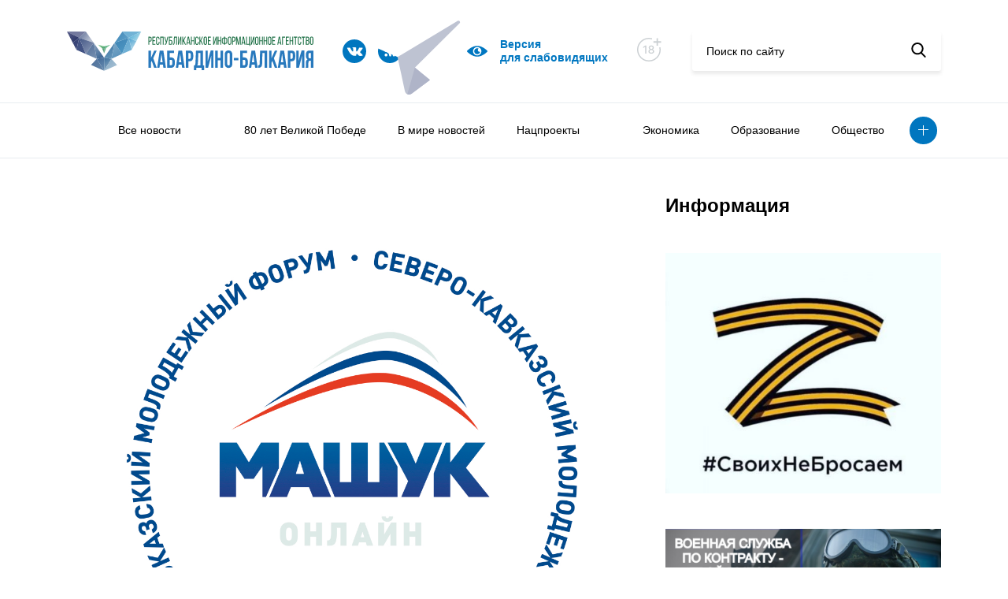

--- FILE ---
content_type: text/css
request_url: https://kbrria.ru/local/templates/kbrria_r52/css/new.css
body_size: 1283
content:
.sticky__search {
	background: #ffffff;
	box-shadow: 0px 4px 4px rgba(54, 59, 61, 0.1);
	border-radius: 3px;
	width: 316px;
	height: 50px;
	padding-left: 18px;
	padding-right: 19px;
}

.sticky__search input {
	width: 316px;
	box-sizing: border-box;
}

.sticky__search button svg {
	fill: #000;
}

.sticky__search button:hover svg {
	fill: #0076BF;
}

.controls .prev {
	margin-right: 3.5px;
}

.controls .next {
	margin-left: 3.5px;
}

.news-item__heading:before {
	color: #0076BF;
}

.news-item__heading:hover:before {
	color: #5DB7EA;
}

.news-detail__share ul li a:hover {
	color: #5DB7EA;
}

.controls {
	position: relative;
}

.controls .page {
	margin-right: 3.5px;
	margin-left: 3.5px;
}

.controls .current {
	background: #0076BF;
	color: #fff;
}

.controls .page:before,
.controls .more-pages:before {
	display: none;
}

.controls .page div {
	padding-top: 14px;
	font-size: 18px;
	line-height: 21px;
	text-align: center;
}

.controls .page:hover {
	background: #FFFFFF;
	border: 2px solid #0076BF;
	box-sizing: border-box;
	border-radius: 3px;
	color: #0076BF;
	transition: 0.2s;
}

.controls .page:hover div {
	padding-top: 12px;
	transition: 0.2s;
}

.controls .more-pages {
	box-shadow: none;
	width: 184px;
	font-size: 18px;
	line-height: 21px;
	text-align: center;
}

.controls .more-pages:hover {
	background: #FFFFFF;
}

.controls .more-pages div {
	padding-top: 14px;
}

.news-detail .news-detail__sh {
	margin: 20px 0 60px;
}

.news-detail .news-detail__sh span {
	font-weight: bold;
	font-size: 14px;
	line-height: 17px;
	color: #0077c1;
	display: block;
	margin-bottom: 18px;
}

.news-detail .news-detail__sh ul {
	height: 45px;
	align-items: flex-end;
	display: flex;
}

.news-detail .news-detail__sh ul li a {
	height: 45px;
	width: 40px;
	display: flex;
	align-items: flex-end;
	margin-right: 10px;
}

.sm svg {
	fill: #0076BF;
}

.news-detail .news-detail__sh ul li .sm:hover svg,
.news-detail .news-detail__sh ul li .sm svg:hover {
	fill: #5DB7EA;
}

.all-news .news .news-item .news-item__image {
	width: 30%;
}

.all-news .news .news-item .news-item__image a {
	display: block;
}

.all-news .news .news-item .news-item__image a img {
	object-fit: contain;
	width: 100%;
	height: auto;
}

.all-news .news .news-item .news-item__content {
	display: flex;
	flex-direction: column;
	width: 70%;
	margin-bottom: auto;
}

.all-news .news.news_full .news-item {
	display: flex;
	flex-direction: row;
}

.news-detail__image {
	position: relative;
	padding-bottom: 40%;
	padding-top: 30%;
	height: 0;
	overflow: hidden;
}

.news-detail__image iframe {
	position: absolute;
	top: 0;
	left: 0;
	width: 100%;
	height: 100%;
}

.news-detail__image img {
	position: absolute;
	top: 0;
	left: 0;
	width: 100%;
}

.inner-news .controls {
	justify-content: flex-end;
	padding-right: 11px;
}

.inner-news .controls a:last-child,
.help .controls a:last-child,
.videos .controls a:last-child {
	margin-right: 0;
}

.help .controls {
	justify-content: flex-end;
	padding-right: 4px;
}

.videos .controls {
	justify-content: flex-end;
	padding-right: 22px;
}

.banner-info img {
	z-index: 10;
}

.sticky .sticky__logo img:not(.mobile) {
	width: 413px;
}

.sticky .sticky__visual svg {
	min-width: 26px;
	height: 26px;
}

@media (max-width: 1400px) {
	.sticky .sticky__logo img:not(.mobile) {
		width: 313px;
	}
}

@media screen and (max-width: 900px) {
	.news.news_full .news-item {
		grid-template-columns: 0px 1fr;
	}
}

@media (max-width: 1199px) {
	.sticky .sticky__visual {
		display: none;
	}
}

@media (max-width: 990px) {
	.sticky .sticky__socials {
		display: none;
	}
}

@media (max-width: 800px) {
	.sticky .sticky__visual {
		display: none;
	}

	.sticky__search input {
		display: flex;
	}

	.sticky .sticky__search {
		margin-left: 20px;
		margin-top: 0;
		max-width: 295px;
		flex: 35%;
	}
}

@media (max-width: 767px) {
	.sticky {
		justify-content: center;
	}

	.sticky .sticky__logo img:not(.mobile) {
		text-align: center;
	}

	.sticky&gt;

	* {
		flex: none;
	}

	.sticky .sticky__search {
		margin: 0 auto;
		margin-top: 22px;
	}

	.controls .more-pages {
		display: none;
	}

	.news-detail__description iframe {
		max-width: 100%;
	}
}

@media (max-width: 425px) {
	.sticky .sticky__logo img:not(.mobile) {
		display: block;
	}

	.sticky .sticky__logo img.mobile {
		display: none;
	}

	.sticky__burger {
		display: block;
		width: 40px;
		margin-top: 0;
	}

	.sticky__logo .mobile {
		margin: 0;
	}

	.sticky .sticky__search {
		margin: 0 auto;
		margin-top: 22px;
		height: 40px;
	}

	.header {
		padding-left: 10px;
		padding-right: 10px;
	}

	.sticky&gt;

	* {
		flex: 1 1 auto;
	}

	.sticky .sticky__logo img:not(.mobile) {
		width: 175px;
	}

	.controls a {
		width: 40px;
		height: 40px;
	}

	.controls .page div {
		padding-top: 10px;
	}
}

@media (max-width: 400px) {
	.sticky .sticky__search {
		width: 90%;
	}
}

@media (max-width: 800px) {
	.eighteen {
		padding-left: 15px;
	}
}

@media (max-width: 400px) {
	.eighteen {
		padding-left: 5px;
	}
}

.news-item__category {
	font-weight: bold;
	font-weight: 900;
	line-height: 14px;
	color: #0076BF;
}

.news-item__heading {
	font-weight: bold;
	font-weight: 700;
}

a:focus {
	outline: inherit;
}

.news-detail__description a {
	color: #337ab7 !important;
}

--- FILE ---
content_type: text/css
request_url: https://kbrria.ru/bitrix/cache/css/s1/kbrria_r52/template_384c1d7ad308d363dbe1155a95adf833/template_384c1d7ad308d363dbe1155a95adf833_v1.css?16751489023448
body_size: 490
content:


/* Start:/local/templates/kbrria_r52/components/bitrix/menu/top_burger_r52/style.min.css?1675142343490*/
ul.left-menu{list-style:none;margin:0;padding:0;margin-bottom:8px;position:relative}ul.left-menu li{padding:10px 16px;background:#f5f5f5 url(/local/templates/kbrria_r52/components/bitrix/menu/top_burger_r52/images/left_menu_bg.gif) top repeat-x}ul.left-menu li a{font-size:100%;color:#bc262c;font-weight:bold;text-decoration:none}ul.left-menu li a:visited{color:#bc262c}ul.left-menu li a:hover{color:#bc262c}ul.left-menu li a.selected:link,ul.left-menu li a.selected:visited,ul.left-menu li a.selected:active,ul.left-menu li a.selected:hover{color:#fc8d3d}
/* End */


/* Start:/local/templates/kbrria_r52/components/bitrix/menu/top_r52/style.min.css?1675142343490*/
ul.left-menu{list-style:none;margin:0;padding:0;margin-bottom:8px;position:relative}ul.left-menu li{padding:10px 16px;background:#f5f5f5 url(/local/templates/kbrria_r52/components/bitrix/menu/top_r52/images/left_menu_bg.gif) top repeat-x}ul.left-menu li a{font-size:100%;color:#bc262c;font-weight:bold;text-decoration:none}ul.left-menu li a:visited{color:#bc262c}ul.left-menu li a:hover{color:#bc262c}ul.left-menu li a.selected:link,ul.left-menu li a.selected:visited,ul.left-menu li a.selected:active,ul.left-menu li a.selected:hover{color:#fc8d3d}
/* End */


/* Start:/local/templates/kbrria_r52/components/bitrix/news.list/help_r52/style.css?1675142343150*/
div.news-list
{
	word-wrap: break-word;
}
div.news-list img.preview_picture
{
	float:left;
	margin:0 4px 6px 0;
}
.news-date-time {
	color:#486DAA;
}

/* End */


/* Start:/local/templates/kbrria_r52/components/bitrix/news.list/banner2_r52/style.css?1675142343150*/
div.news-list
{
	word-wrap: break-word;
}
div.news-list img.preview_picture
{
	float:left;
	margin:0 4px 6px 0;
}
.news-date-time {
	color:#486DAA;
}

/* End */


/* Start:/local/templates/kbrria_r52/components/bitrix/news.list/banner3_r52/style.css?1675142343150*/
div.news-list
{
	word-wrap: break-word;
}
div.news-list img.preview_picture
{
	float:left;
	margin:0 4px 6px 0;
}
.news-date-time {
	color:#486DAA;
}

/* End */


/* Start:/local/templates/kbrria_r52/components/bitrix/news.list/banner5_r52/style.css?1675142343150*/
div.news-list
{
	word-wrap: break-word;
}
div.news-list img.preview_picture
{
	float:left;
	margin:0 4px 6px 0;
}
.news-date-time {
	color:#486DAA;
}

/* End */


/* Start:/local/templates/kbrria_r52/styles.css?1675142343104*/
font-family: 'Roboto', sans-serif;
font-family: 'Roboto Condensed', sans-serif;
html,body{height: 100%};
/* End */


/* Start:/local/templates/kbrria_r52/template_styles.css?167514234379*/
font-family: 'Roboto', sans-serif;
font-family: 'Roboto Condensed', sans-serif;
/* End */
/* /local/templates/kbrria_r52/components/bitrix/menu/top_burger_r52/style.min.css?1675142343490 */
/* /local/templates/kbrria_r52/components/bitrix/menu/top_r52/style.min.css?1675142343490 */
/* /local/templates/kbrria_r52/components/bitrix/news.list/help_r52/style.css?1675142343150 */
/* /local/templates/kbrria_r52/components/bitrix/news.list/banner2_r52/style.css?1675142343150 */
/* /local/templates/kbrria_r52/components/bitrix/news.list/banner3_r52/style.css?1675142343150 */
/* /local/templates/kbrria_r52/components/bitrix/news.list/banner5_r52/style.css?1675142343150 */
/* /local/templates/kbrria_r52/styles.css?1675142343104 */
/* /local/templates/kbrria_r52/template_styles.css?167514234379 */


--- FILE ---
content_type: application/javascript; charset=utf-8
request_url: https://kbrria.ru/local/templates/kbrria_r52/js/counter.js
body_size: 205
content:
/*
$(document).ready(function () {

    $(document).on('click', 'a.counter-r52', function () {
        let productId = $(this).attr("data-id");
        //console.log(productId);
        let request = { productId: productId, mode: "counter" };
        //console.log(request);
        if (productId != "") {
            $.ajax({
                type: "POST",
                url: "/ajax/counter.php",
                //async: false,
                data: request,
                success: function (data) {
                    //console.log(data);
                    if (data != 0) {
                        console.log("Успешный запрос " + data);

                    } else {
                        console.log("Ошибка запроса " + data);
                    }
                }
            });
        }
    });
    //console.log("ready counter");
});
*/

--- FILE ---
content_type: image/svg+xml
request_url: https://kbrria.ru/local/templates/kbrria_r52/img/logo.svg
body_size: 31010
content:
<svg id="Layer_1" data-name="Layer 1" xmlns="http://www.w3.org/2000/svg" xmlns:xlink="http://www.w3.org/1999/xlink" viewBox="0 0 358.89 57.55"><defs><style>.cls-1,.cls-10,.cls-11,.cls-12,.cls-13,.cls-14,.cls-15,.cls-16,.cls-17,.cls-18,.cls-19,.cls-2,.cls-20,.cls-21,.cls-22,.cls-23,.cls-24,.cls-25,.cls-26,.cls-27,.cls-28,.cls-29,.cls-3,.cls-30,.cls-4,.cls-5,.cls-6,.cls-7,.cls-8,.cls-9{fill-rule:evenodd;}.cls-1{fill:url(#linear-gradient);}.cls-2{fill:url(#linear-gradient-2);}.cls-3{fill:url(#linear-gradient-3);}.cls-4{fill:url(#linear-gradient-4);}.cls-5{fill:url(#linear-gradient-5);}.cls-6{fill:url(#linear-gradient-6);}.cls-7{fill:url(#linear-gradient-7);}.cls-8{fill:url(#linear-gradient-8);}.cls-9{fill:url(#linear-gradient-9);}.cls-10{fill:url(#linear-gradient-10);}.cls-11{fill:url(#linear-gradient-11);}.cls-12{fill:url(#linear-gradient-12);}.cls-13{fill:url(#linear-gradient-13);}.cls-14{fill:url(#linear-gradient-14);}.cls-15{fill:url(#linear-gradient-15);}.cls-16{fill:url(#linear-gradient-16);}.cls-17{fill:url(#linear-gradient-17);}.cls-18{fill:url(#linear-gradient-18);}.cls-19{fill:url(#linear-gradient-19);}.cls-20{fill:url(#linear-gradient-20);}.cls-21{fill:url(#linear-gradient-21);}.cls-22{fill:url(#linear-gradient-22);}.cls-23{fill:url(#linear-gradient-23);}.cls-24{fill:url(#linear-gradient-24);}.cls-25{fill:url(#linear-gradient-25);}.cls-26{fill:url(#linear-gradient-26);}.cls-27{fill:url(#linear-gradient-27);}.cls-28{fill:url(#linear-gradient-28);}.cls-29{fill:url(#linear-gradient-29);}.cls-30{fill:url(#linear-gradient-30);}.cls-31{fill:#196d42;}.cls-32{fill:#2879bd;}</style><linearGradient id="linear-gradient" x1="-5802.95" y1="844.84" x2="-4835.43" y2="521.24" gradientTransform="matrix(0.03, 0, 0, -0.03, 168.93, 22.46)" gradientUnits="userSpaceOnUse"><stop offset="0" stop-color="#6f739a"/><stop offset="1" stop-color="#767da1"/></linearGradient><linearGradient id="linear-gradient-2" x1="-5972.03" y1="780.87" x2="-5345.92" y2="200.5" gradientTransform="matrix(0.03, 0, 0, -0.03, 168.93, 22.46)" gradientUnits="userSpaceOnUse"><stop offset="0" stop-color="#6e7098"/><stop offset="1" stop-color="#313b6d"/></linearGradient><linearGradient id="linear-gradient-3" x1="-5357.66" y1="780.22" x2="-4600.5" y2="199.77" gradientTransform="matrix(0.03, 0, 0, -0.03, 168.93, 22.46)" gradientUnits="userSpaceOnUse"><stop offset="0" stop-color="#33477a"/><stop offset="1" stop-color="#b8c0d1"/></linearGradient><linearGradient id="linear-gradient-4" x1="-5612.93" y1="559.23" x2="-5285.73" y2="-63.54" gradientTransform="matrix(0.03, 0, 0, -0.03, 168.93, 22.46)" gradientUnits="userSpaceOnUse"><stop offset="0" stop-color="#303b6c"/><stop offset="1" stop-color="#3d497c"/></linearGradient><linearGradient id="linear-gradient-5" x1="-5525.73" y1="372.69" x2="-5043.7" y2="-464.75" gradientTransform="matrix(0.03, 0, 0, -0.03, 168.93, 22.46)" gradientUnits="userSpaceOnUse"><stop offset="0" stop-color="#435283"/><stop offset="1" stop-color="#425384"/></linearGradient><linearGradient id="linear-gradient-6" x1="-5301.16" y1="505.17" x2="-4562.25" y2="-332.27" gradientTransform="matrix(0.03, 0, 0, -0.03, 168.93, 22.46)" gradientUnits="userSpaceOnUse"><stop offset="0" stop-color="#33477a"/><stop offset="1" stop-color="#8392b1"/></linearGradient><linearGradient id="linear-gradient-7" x1="-4987.01" y1="222.73" x2="-4425.87" y2="-619.03" gradientTransform="matrix(0.03, 0, 0, -0.03, 168.93, 22.46)" gradientUnits="userSpaceOnUse"><stop offset="0" stop-color="#4a6491"/><stop offset="1" stop-color="#738dae"/></linearGradient><linearGradient id="linear-gradient-8" x1="-4668.39" y1="80.76" x2="-4136.47" y2="-748.24" gradientTransform="matrix(0.03, 0, 0, -0.03, 168.93, 22.46)" gradientUnits="userSpaceOnUse"><stop offset="0" stop-color="#94a9c4"/><stop offset="1" stop-color="#366190"/></linearGradient><linearGradient id="linear-gradient-9" x1="-4733.01" y1="-629.49" x2="-4060.97" y2="-1248.77" gradientTransform="matrix(0.03, 0, 0, -0.03, 168.93, 22.46)" gradientUnits="userSpaceOnUse"><stop offset="0" stop-color="#4c6c98"/><stop offset="1" stop-color="#6082a6"/></linearGradient><linearGradient id="linear-gradient-10" x1="-4340.5" y1="-405.37" x2="-3964" y2="-1084.44" gradientTransform="matrix(0.03, 0, 0, -0.03, 168.93, 22.46)" gradientUnits="userSpaceOnUse"><stop offset="0" stop-color="#375f90"/><stop offset="1" stop-color="#6187ad"/></linearGradient><linearGradient id="linear-gradient-11" x1="-4059.88" y1="-571.95" x2="-3683.41" y2="-1251.05" gradientTransform="matrix(0.03, 0, 0, -0.03, 168.93, 22.46)" gradientUnits="userSpaceOnUse"><stop offset="0" stop-color="#316898"/><stop offset="1" stop-color="#94b0c8"/></linearGradient><linearGradient id="linear-gradient-12" x1="-4121.09" y1="-685.92" x2="-3459.62" y2="-1305.19" gradientTransform="matrix(0.03, 0, 0, -0.03, 168.93, 22.46)" gradientUnits="userSpaceOnUse"><stop offset="0" stop-color="#76a0c0"/><stop offset="1" stop-color="#a9c2d4"/></linearGradient><linearGradient id="linear-gradient-13" x1="-4053.69" y1="241.79" x2="-3487.22" y2="-620.25" gradientTransform="matrix(0.03, 0, 0, -0.03, 168.93, 22.46)" gradientUnits="userSpaceOnUse"><stop offset="0" stop-color="#336c9d"/><stop offset="1" stop-color="#6596ba"/></linearGradient><linearGradient id="linear-gradient-14" x1="-3768.37" y1="106.4" x2="-3230.62" y2="-777.82" gradientTransform="matrix(0.03, 0, 0, -0.03, 168.93, 22.46)" gradientUnits="userSpaceOnUse"><stop offset="0" stop-color="#80aac9"/><stop offset="1" stop-color="#538eb8"/></linearGradient><linearGradient id="linear-gradient-15" x1="-3388.18" y1="562.69" x2="-2688.04" y2="-272.56" gradientTransform="matrix(0.03, 0, 0, -0.03, 168.93, 22.46)" gradientUnits="userSpaceOnUse"><stop offset="0" stop-color="#3a7eaf"/><stop offset="1" stop-color="#4e99c5"/></linearGradient><linearGradient id="linear-gradient-16" x1="-3184.4" y1="401.9" x2="-2654.37" y2="-422.94" gradientTransform="matrix(0.03, 0, 0, -0.03, 168.93, 22.46)" gradientUnits="userSpaceOnUse"><stop offset="0" stop-color="#63a7d0"/><stop offset="1" stop-color="#74b3d6"/></linearGradient><linearGradient id="linear-gradient-17" x1="-3577.93" y1="710.35" x2="-2899.77" y2="176.78" gradientTransform="matrix(0.03, 0, 0, -0.03, 168.93, 22.46)" gradientUnits="userSpaceOnUse"><stop offset="0" stop-color="#3a7fb1"/><stop offset="1" stop-color="#599dc7"/></linearGradient><linearGradient id="linear-gradient-18" x1="-2781.33" y1="471.79" x2="-2384.18" y2="-122.2" gradientTransform="matrix(0.03, 0, 0, -0.03, 168.93, 22.46)" gradientUnits="userSpaceOnUse"><stop offset="0" stop-color="#3394cb"/><stop offset="1" stop-color="#b7dbea"/></linearGradient><linearGradient id="linear-gradient-19" x1="-3015.89" y1="822.94" x2="-2083.38" y2="494.33" gradientTransform="matrix(0.03, 0, 0, -0.03, 168.93, 22.46)" gradientUnits="userSpaceOnUse"><stop offset="0" stop-color="#6fafd5"/><stop offset="1" stop-color="#72b5d6"/></linearGradient><linearGradient id="linear-gradient-20" x1="-2745.15" y1="840.31" x2="-2079.46" y2="337.43" gradientTransform="matrix(0.03, 0, 0, -0.03, 168.93, 22.46)" gradientUnits="userSpaceOnUse"><stop offset="0" stop-color="#2298ce"/><stop offset="1" stop-color="#b7deeb"/></linearGradient><linearGradient id="linear-gradient-21" x1="-4131.95" y1="-12.36" x2="-4026.41" y2="-279.77" gradientTransform="matrix(0.03, 0, 0, -0.03, 168.93, 22.46)" gradientUnits="userSpaceOnUse"><stop offset="0" stop-color="#2e8c5b"/><stop offset="1" stop-color="#6baa8a"/></linearGradient><linearGradient id="linear-gradient-22" x1="-4048.96" y1="-66" x2="-3950.43" y2="-336.93" gradientTransform="matrix(0.03, 0, 0, -0.03, 168.93, 22.46)" gradientUnits="userSpaceOnUse"><stop offset="0" stop-color="#8ebea6"/><stop offset="1" stop-color="#49996e"/></linearGradient><linearGradient id="linear-gradient-23" x1="-4053.92" y1="20.19" x2="-3976.52" y2="-117.04" gradientTransform="matrix(0.03, 0, 0, -0.03, 168.93, 22.46)" gradientUnits="userSpaceOnUse"><stop offset="0" stop-color="#4aa070"/><stop offset="1" stop-color="#248c53"/></linearGradient><linearGradient id="linear-gradient-24" x1="-4029.6" y1="109.62" x2="-3716.43" y2="0.52" gradientTransform="matrix(0.03, 0, 0, -0.03, 168.93, 22.46)" gradientUnits="userSpaceOnUse"><stop offset="0" stop-color="#47ae71"/><stop offset="1" stop-color="#62b987"/></linearGradient><linearGradient id="linear-gradient-25" x1="-4054.23" y1="-11.67" x2="-3955.73" y2="-113.7" gradientTransform="matrix(0.03, 0, 0, -0.03, 168.93, 22.46)" gradientUnits="userSpaceOnUse"><stop offset="0" stop-color="#2d8455"/><stop offset="1" stop-color="#40a16d"/></linearGradient><linearGradient id="linear-gradient-26" x1="-3966.29" y1="106.67" x2="-3730.52" y2="-62.23" gradientTransform="matrix(0.03, 0, 0, -0.03, 168.93, 22.46)" gradientUnits="userSpaceOnUse"><stop offset="0" stop-color="#57b378"/><stop offset="1" stop-color="#62b987"/></linearGradient><linearGradient id="linear-gradient-27" x1="-4347.94" y1="116.96" x2="-4112.2" y2="-58.94" gradientTransform="matrix(0.03, 0, 0, -0.03, 168.93, 22.46)" gradientUnits="userSpaceOnUse"><stop offset="0" stop-color="#a5d2aa"/><stop offset="1" stop-color="#5ab16f"/></linearGradient><linearGradient id="linear-gradient-28" x1="-4357" y1="108.22" x2="-4043.83" y2="-4.35" gradientTransform="matrix(0.03, 0, 0, -0.03, 168.93, 22.46)" gradientUnits="userSpaceOnUse"><stop offset="0" stop-color="#a4d1ac"/><stop offset="1" stop-color="#6bbb81"/></linearGradient><linearGradient id="linear-gradient-29" x1="-4163.86" y1="-15.23" x2="-4058.29" y2="-117.27" gradientTransform="matrix(0.03, 0, 0, -0.03, 168.93, 22.46)" gradientUnits="userSpaceOnUse"><stop offset="0" stop-color="#318b5b"/><stop offset="1" stop-color="#3a965f"/></linearGradient><linearGradient id="linear-gradient-30" x1="-4111.97" y1="54.49" x2="-4034.57" y2="-82.72" gradientTransform="matrix(0.03, 0, 0, -0.03, 168.93, 22.46)" gradientUnits="userSpaceOnUse"><stop offset="0" stop-color="#2d8455"/><stop offset="1" stop-color="#51ab75"/></linearGradient></defs><polygon class="cls-1" points="0 0 27.43 0 17.75 9.18 0 0"/><polygon class="cls-2" points="8.41 16.33 8.41 16.33 8.29 16.08 8.16 15.84 8.16 15.84 8.04 15.6 0 0 0.61 0.32 0.61 0.32 0.61 0.32 1.27 0.66 1.27 0.66 1.27 0.66 1.92 0.99 1.92 0.99 1.92 0.99 2.58 1.33 2.58 1.33 2.58 1.33 3.24 1.67 3.24 1.67 3.24 1.67 3.89 2.01 3.89 2.01 3.89 2.01 4.55 2.35 4.55 2.35 4.55 2.35 5.2 2.69 5.2 2.69 5.2 2.69 5.86 3.03 5.86 3.03 5.86 3.03 6.3 3.26 6.3 3.26 6.52 3.37 6.52 3.37 6.52 3.37 6.96 3.6 6.96 3.6 6.96 3.6 7.17 3.71 7.17 3.71 7.17 3.71 7.62 3.94 7.62 3.94 7.62 3.94 7.83 4.05 7.83 4.05 7.83 4.05 8.27 4.28 8.27 4.28 8.27 4.28 8.48 4.38 8.48 4.38 8.48 4.38 8.93 4.61 8.93 4.61 8.93 4.61 9.14 4.72 9.14 4.72 9.14 4.72 9.58 4.95 9.58 4.95 9.58 4.95 9.8 5.06 9.8 5.06 9.8 5.06 10.24 5.29 10.24 5.29 10.24 5.29 10.45 5.4 10.45 5.4 10.45 5.4 10.89 5.63 10.89 5.63 10.89 5.63 11.11 5.74 11.11 5.74 11.11 5.74 11.32 5.85 11.32 5.85 11.32 5.85 11.55 5.97 11.55 5.97 11.55 5.97 11.77 6.08 11.77 6.08 11.77 6.08 11.98 6.19 11.98 6.19 11.98 6.19 12.21 6.31 12.21 6.31 12.21 6.31 12.42 6.42 12.42 6.42 12.42 6.42 12.63 6.53 12.63 6.53 12.64 6.53 12.86 6.65 12.86 6.65 12.86 6.65 13.08 6.76 13.08 6.76 13.08 6.76 13.29 6.87 13.29 6.87 13.29 6.87 13.52 6.99 13.52 6.99 13.52 6.99 13.73 7.1 13.73 7.1 13.73 7.1 13.95 7.21 13.95 7.21 13.95 7.21 13.96 7.22 13.96 7.22 13.96 7.22 14.18 7.33 14.18 7.33 14.18 7.33 14.39 7.44 14.39 7.44 14.39 7.44 14.6 7.55 14.6 7.55 14.6 7.55 14.62 7.55 14.62 7.55 14.62 7.55 14.83 7.67 14.83 7.67 14.83 7.67 15.05 7.78 15.05 7.78 15.05 7.78 15.26 7.89 15.26 7.89 15.26 7.89 15.27 7.89 15.27 7.89 15.27 7.89 15.49 8.01 15.49 8.01 15.49 8.01 15.7 8.12 15.7 8.12 15.7 8.12 15.92 8.23 15.92 8.23 15.92 8.23 15.93 8.23 15.93 8.23 15.93 8.23 16.14 8.34 16.14 8.34 16.14 8.34 16.36 8.45 16.36 8.45 16.36 8.45 16.57 8.56 16.57 8.57 16.57 8.57 16.59 8.57 16.59 8.57 16.59 8.57 16.8 8.68 16.8 8.68 16.8 8.68 17.01 8.79 17.01 8.79 17.01 8.79 17.23 8.9 17.23 8.9 17.23 8.9 17.24 8.91 17.24 8.91 17.24 8.91 17.46 9.02 17.46 9.02 17.46 9.02 17.67 9.13 17.67 9.13 17.67 9.13 17.75 9.18 8.48 16.46 8.41 16.33"/><polygon class="cls-3" points="38.95 16.45 38.95 16.45 17.75 9.18 17.88 9.05 17.88 9.05 17.88 9.05 18.02 8.92 18.02 8.92 18.02 8.92 18.16 8.79 18.16 8.79 18.16 8.79 18.31 8.65 18.31 8.65 18.31 8.65 18.45 8.51 18.45 8.51 18.45 8.51 18.6 8.37 18.6 8.37 18.6 8.37 18.74 8.24 18.74 8.24 18.74 8.24 18.88 8.11 18.88 8.11 18.88 8.11 19.03 7.97 19.03 7.97 19.03 7.97 19.17 7.84 19.17 7.84 19.17 7.83 19.31 7.7 19.45 7.56 19.45 7.56 19.45 7.56 19.59 7.43 19.59 7.43 19.59 7.43 19.74 7.29 19.74 7.29 19.74 7.29 19.88 7.16 19.88 7.16 19.88 7.16 20.17 6.88 20.17 6.88 20.17 6.88 20.46 6.61 20.46 6.61 20.46 6.61 20.6 6.48 20.6 6.48 20.6 6.48 20.88 6.21 20.88 6.21 20.88 6.21 21.17 5.93 21.17 5.93 21.17 5.93 21.31 5.8 21.31 5.8 21.31 5.8 21.6 5.53 21.6 5.53 21.6 5.53 21.89 5.25 21.89 5.25 21.89 5.25 22.03 5.12 22.03 5.12 22.03 5.12 22.31 4.85 22.31 4.85 22.31 4.85 22.6 4.58 22.6 4.58 22.6 4.58 22.74 4.45 22.74 4.45 22.74 4.45 23.03 4.17 23.03 4.17 23.03 4.17 23.46 3.77 23.46 3.77 23.46 3.77 23.74 3.49 23.74 3.49 23.74 3.49 24.17 3.09 24.17 3.09 24.17 3.09 24.46 2.81 24.46 2.81 24.46 2.81 24.89 2.41 24.89 2.41 24.89 2.41 25.18 2.14 25.18 2.14 25.18 2.14 25.6 1.73 25.6 1.73 25.6 1.73 25.89 1.46 25.89 1.46 25.89 1.46 26.32 1.05 26.32 1.05 26.32 1.05 27.03 0.38 27.03 0.38 27.03 0.38 27.43 0 27.68 0.36 27.68 0.36 27.68 0.36 28.6 1.67 28.6 1.67 28.6 1.67 30.2 3.95 30.2 3.95 30.2 3.95 31.8 6.23 31.8 6.23 31.8 6.23 32.48 7.19 33.4 8.51 33.4 8.51 33.4 8.51 35 10.78 35 10.78 35 10.78 36.6 13.06 36.6 13.06 36.6 13.06 38.2 15.34 38.2 15.34 38.2 15.34 38.98 16.46 38.95 16.45"/><polygon class="cls-4" points="8.48 16.46 17.75 9.18 13.86 26.83 8.48 16.46"/><polygon class="cls-5" points="13.86 26.83 17.75 9.18 27.53 32.91 13.86 26.83"/><polygon class="cls-6" points="17.75 9.18 38.98 16.46 27.53 32.91 17.75 9.18"/><polygon class="cls-7" points="27.53 32.91 38.98 16.46 43.49 39.99 27.53 32.91"/><polygon class="cls-8" points="38.98 16.46 54.06 38.3 43.49 39.99 38.98 16.46"/><polygon class="cls-9" points="35.11 48.97 43.49 39.99 54.16 57.55 35.11 48.97"/><polygon class="cls-10" points="43.49 39.99 54.06 38.3 54.16 57.55 43.49 39.99"/><polygon class="cls-11" points="54.06 38.3 54.16 57.55 64.73 39.99 54.06 38.3"/><polygon class="cls-12" points="54.16 57.55 72.91 49.17 64.73 39.99 54.16 57.55"/><polygon class="cls-13" points="54.06 38.3 64.73 39.99 69.45 16.46 54.06 38.3"/><polygon class="cls-14" points="64.73 39.99 80.18 32.91 69.45 16.46 64.73 39.99"/><polygon class="cls-15" points="69.45 16.46 80.18 32.91 90 9.23 69.45 16.46"/><polygon class="cls-16" points="80.18 32.91 94.38 26.81 90 9.23 80.18 32.91"/><polygon class="cls-17" points="69.45 16.46 90 9.23 80.69 0.1 69.45 16.46"/><polygon class="cls-18" points="90 9.23 94.38 26.81 101.03 14.16 90 9.23"/><polygon class="cls-19" points="83.15 0.1 83.29 0.1 83.29 0.1 87.23 0.09 87.35 0.09 87.35 0.09 91.33 0.08 91.4 0.08 91.4 0.08 95.42 0.07 95.45 0.07 95.45 0.07 108.1 0.05 108.1 0.05 107.72 0.24 107.72 0.24 107.72 0.24 107.71 0.25 107.71 0.25 107.71 0.25 107.69 0.26 107.69 0.26 107.69 0.26 107.19 0.52 107.19 0.52 107.19 0.52 107.17 0.52 107.17 0.52 107.17 0.52 106.65 0.79 106.65 0.79 106.65 0.79 106.63 0.8 106.63 0.8 106.63 0.8 106.11 1.06 106.11 1.06 106.11 1.06 106.09 1.07 106.09 1.07 106.09 1.07 105.59 1.33 105.59 1.33 105.59 1.33 105.57 1.33 105.57 1.33 105.57 1.33 105.56 1.34 105.56 1.34 105.56 1.34 105.05 1.6 105.05 1.6 105.05 1.6 105.03 1.61 105.03 1.61 105.03 1.61 105.02 1.61 105.02 1.61 105.02 1.61 104.51 1.87 104.51 1.87 104.51 1.87 104.5 1.88 104.49 1.88 104.49 1.88 103.97 2.15 103.97 2.15 103.97 2.15 103.96 2.15 103.96 2.15 103.96 2.15 103.43 2.42 103.43 2.42 103.43 2.42 103.42 2.42 103.42 2.42 103.42 2.42 102.89 2.69 102.89 2.69 102.89 2.69 102.88 2.7 102.88 2.7 102.88 2.7 102.37 2.96 102.37 2.96 102.36 2.96 102.36 2.96 102.36 2.96 101.83 3.23 101.83 3.23 101.83 3.23 101.82 3.23 101.82 3.23 101.82 3.23 101.3 3.5 101.3 3.5 101.3 3.5 101.28 3.51 101.28 3.51 101.28 3.51 100.76 3.77 100.76 3.77 100.76 3.77 100.74 3.78 100.74 3.78 100.74 3.78 100.22 4.05 100.22 4.05 100.22 4.05 100.2 4.05 100.2 4.05 100.2 4.05 99.68 4.32 99.68 4.32 99.68 4.32 99.16 4.58 99.16 4.58 99.16 4.58 99.14 4.59 99.14 4.59 99.14 4.59 98.62 4.86 98.62 4.86 98.62 4.86 98.61 4.87 98.61 4.87 98.61 4.87 98.08 5.13 98.08 5.13 98.08 5.13 98.07 5.14 98.07 5.14 98.07 5.14 97.54 5.4 97.54 5.4 97.54 5.4 97 5.67 97 5.67 97 5.67 96.47 5.95 96.47 5.95 96.47 5.95 95.94 6.21 95.94 6.21 95.94 6.21 95.93 6.22 95.93 6.22 95.93 6.22 95.41 6.49 95.41 6.49 95.41 6.49 94.87 6.76 94.87 6.76 94.87 6.76 94.33 7.03 94.33 7.03 94.33 7.03 93.79 7.3 93.79 7.3 93.79 7.3 93.25 7.58 93.25 7.58 93.25 7.58 92.73 7.84 92.73 7.84 92.73 7.84 92.19 8.12 92.19 8.12 92.19 8.12 91.65 8.39 91.65 8.39 91.65 8.39 91.11 8.66 91.11 8.66 91.11 8.66 90.05 9.2 90 9.23 80.69 0.1 83.15 0.1"/><polygon class="cls-20" points="108.1 0.05 108.1 0.06 106.33 3.59 106.33 3.59 106.33 3.59 106.32 3.6 106.32 3.6 106.32 3.6 106.31 3.62 106.31 3.62 106.31 3.62 106.31 3.63 106.31 3.63 106.31 3.63 106.3 3.65 106.3 3.65 106.3 3.65 106.29 3.66 106.29 3.66 106.29 3.66 106.29 3.68 106.29 3.68 106.29 3.68 106.28 3.69 106.28 3.69 106.28 3.69 106.27 3.71 106.27 3.71 106.27 3.71 106.26 3.72 106.26 3.72 106.26 3.72 106.26 3.74 106.26 3.74 106.26 3.74 106.25 3.75 106.25 3.75 106.25 3.75 106.24 3.77 106.24 3.77 106.24 3.77 106.23 3.78 106.23 3.78 106.23 3.78 106.23 3.8 106.23 3.8 106.23 3.8 104.21 7.81 104.21 7.81 104.21 7.81 104.21 7.83 104.21 7.83 104.21 7.83 104.2 7.84 104.2 7.84 104.2 7.84 104.19 7.86 104.19 7.86 104.19 7.86 104.19 7.87 104.18 7.87 104.18 7.87 104.18 7.89 104.18 7.89 104.18 7.89 104.17 7.9 104.17 7.9 104.17 7.9 104.16 7.92 104.16 7.92 104.16 7.92 104.16 7.93 104.16 7.93 104.16 7.93 104.15 7.95 104.15 7.95 104.15 7.95 104.14 7.96 104.14 7.96 104.14 7.96 104.13 7.98 104.13 7.98 104.13 7.98 104.13 7.99 102.11 12.02 102.11 12.02 102.11 12.02 102.1 12.04 102.1 12.04 102.1 12.04 102.09 12.05 102.09 12.05 102.09 12.05 102.08 12.07 102.08 12.07 102.08 12.07 102.08 12.08 102.08 12.08 102.08 12.08 102.07 12.1 102.07 12.1 102.07 12.1 102.06 12.11 102.06 12.11 102.06 12.11 102.05 12.13 102.05 12.13 102.05 12.13 102.05 12.14 102.05 12.14 102.05 12.14 102.04 12.15 102.04 12.15 102.04 12.15 101.03 14.16 90 9.23 108.1 0.05"/><polygon class="cls-21" points="51.16 24.44 54.16 32.02 54.16 25.53 51.16 24.44"/><polygon class="cls-22" points="54.16 32.02 56.95 24.34 54.16 25.53 54.16 32.02"/><polygon class="cls-23" points="54.16 21.64 54.16 25.53 56.35 22.64 54.16 21.64"/><polygon class="cls-24" points="54.16 21.64 63.03 19.55 56.35 22.64 54.16 21.64"/><polygon class="cls-25" points="54.16 25.53 56.95 24.34 56.35 22.64 54.16 25.53"/><polygon class="cls-26" points="56.95 24.34 63.03 19.55 56.35 22.64 56.95 24.34"/><polygon class="cls-27" points="45.28 19.45 51.16 24.44 51.96 22.64 45.28 19.45"/><polygon class="cls-28" points="45.28 19.45 54.16 21.64 51.96 22.64 45.28 19.45"/><polygon class="cls-29" points="51.16 24.44 54.16 25.53 51.96 22.64 51.16 24.44"/><polygon class="cls-30" points="54.16 25.53 54.16 21.64 51.96 22.64 54.16 25.53"/><path class="cls-31" d="M122.63,12.37H125c1.61,0,2.42,1,2.42,2.87v1.41c0,1.89-.84,2.83-2.52,2.83h-1.06v4.63h-1.2Zm1.2,5.94h1.06a1.3,1.3,0,0,0,1-.37,1.86,1.86,0,0,0,.32-1.21V15.17a2.05,2.05,0,0,0-.29-1.21,1.09,1.09,0,0,0-.94-.4h-1.16Z" transform="translate(-4.02 -4.73)"/><path class="cls-31" d="M129.55,17.57h2.64v1.17h-2.64v4.18h3.25v1.19h-4.45V12.37h4.45v1.19h-3.25Z" transform="translate(-4.02 -4.73)"/><path class="cls-31" d="M136.24,12.26a2.19,2.19,0,0,1,1.83.78,3.52,3.52,0,0,1,.61,2.17v1.05h-1.15V15.14c0-1.13-.42-1.69-1.26-1.69S135,14,135,15.14v6.2c0,1.13.42,1.69,1.27,1.69s1.26-.56,1.26-1.69V19.81h1.15v1.46a3.52,3.52,0,0,1-.61,2.17,2.53,2.53,0,0,1-3.65,0,3.52,3.52,0,0,1-.61-2.17V15.21a3.52,3.52,0,0,1,.61-2.17A2.18,2.18,0,0,1,136.24,12.26Z" transform="translate(-4.02 -4.73)"/><path class="cls-31" d="M143.63,13.56H141V24.11h-1.21V12.37h5.06V24.11h-1.2Z" transform="translate(-4.02 -4.73)"/><path class="cls-31" d="M151.63,12.37l-2.32,9.15a4.31,4.31,0,0,1-.9,2.06,2.5,2.5,0,0,1-2,.54V23a1.6,1.6,0,0,0,1.05-.23,1.58,1.58,0,0,0,.5-.93l.24-.77-2.48-8.65h1.2l1.1,4.08.74,2.95.63-2.95,1-4.08Z" transform="translate(-4.02 -4.73)"/><path class="cls-31" d="M153.71,17.22H155c1.7,0,2.55.91,2.55,2.75v1.29c0,1.9-.83,2.85-2.48,2.85h-2.52V12.37h4.55v1.19h-3.36Zm0,5.7H155a1.19,1.19,0,0,0,1-.38,1.92,1.92,0,0,0,.31-1.2V19.88a1.6,1.6,0,0,0-.33-1.15,1.32,1.32,0,0,0-1-.34h-1.26Z" transform="translate(-4.02 -4.73)"/><path class="cls-31" d="M163.06,13.56H161l-.24,7.63a4.22,4.22,0,0,1-.53,2.2,1.86,1.86,0,0,1-1.65.73h-.2V22.93a1,1,0,0,0,.94-.37,2.8,2.8,0,0,0,.26-1.3l.3-8.89h4.4V24.11h-1.21Z" transform="translate(-4.02 -4.73)"/><path class="cls-31" d="M169.56,14.77l-1.16,3.89-1.6,5.45h-1.25V12.37h1.06v8.75l1.11-3.7,1.58-5.05h1.34V24.11h-1.08Z" transform="translate(-4.02 -4.73)"/><path class="cls-31" d="M176,24.11,173.7,19l-.64,1.16v3.94h-1.2V12.37h1.2V18l2.87-5.67h1.22l-2.73,5.35,2.83,6.39Z" transform="translate(-4.02 -4.73)"/><path class="cls-31" d="M182.12,21.74h-2.73L179,24.11h-1.11l2.07-11.74h1.75l2.06,11.74h-1.2Zm-1.39-7.89-1.18,6.77H182Z" transform="translate(-4.02 -4.73)"/><path class="cls-31" d="M188.54,18.83h-2.65v5.28h-1.21V12.37h1.21v5.28h2.65V12.37h1.21V24.11h-1.21Z" transform="translate(-4.02 -4.73)"/><path class="cls-31" d="M193.31,12.26a2.18,2.18,0,0,1,1.83.78,3.45,3.45,0,0,1,.61,2.17v1.05h-1.14V15.14c0-1.13-.42-1.69-1.27-1.69s-1.26.56-1.26,1.69v6.2c0,1.13.42,1.69,1.26,1.69s1.27-.56,1.27-1.69V19.81h1.14v1.46a3.45,3.45,0,0,1-.61,2.17,2.51,2.51,0,0,1-3.64,0,3.45,3.45,0,0,1-.61-2.17V15.21A3.45,3.45,0,0,1,191.5,13,2.16,2.16,0,0,1,193.31,12.26Z" transform="translate(-4.02 -4.73)"/><path class="cls-31" d="M201,24.11,198.68,19l-.63,1.16v3.94h-1.2V12.37h1.2V18l2.87-5.67h1.22l-2.73,5.35,2.82,6.39Z" transform="translate(-4.02 -4.73)"/><path class="cls-31" d="M203.07,21.27V15.21a3.46,3.46,0,0,1,.62-2.17,2.58,2.58,0,0,1,3.7,0,3.4,3.4,0,0,1,.63,2.17v6.06a3.4,3.4,0,0,1-.63,2.17,2.57,2.57,0,0,1-3.69,0A3.4,3.4,0,0,1,203.07,21.27Zm1.19-6.13v6.2c0,1.13.42,1.69,1.28,1.69s1.28-.56,1.28-1.69v-6.2c0-1.13-.43-1.69-1.28-1.69S204.26,14,204.26,15.14Z" transform="translate(-4.02 -4.73)"/><path class="cls-31" d="M210.37,17.57H213v1.17h-2.64v4.18h3.24v1.19h-4.45V12.37h4.45v1.19h-3.24Z" transform="translate(-4.02 -4.73)"/><path class="cls-31" d="M221.12,14.77,220,18.66l-1.61,5.45h-1.25V12.37h1.07v8.75l1.11-3.7,1.57-5.05h1.34V24.11h-1.08Z" transform="translate(-4.02 -4.73)"/><path class="cls-31" d="M227.28,18.83h-2.65v5.28h-1.21V12.37h1.21v5.28h2.65V12.37h1.21V24.11h-1.21Z" transform="translate(-4.02 -4.73)"/><path class="cls-31" d="M234.07,13.75h.76c1.67,0,2.5,1,2.5,2.93v3.2c0,2-.83,2.94-2.5,2.94h-.76v1.29h-1.18V22.82h-.76c-1.67,0-2.5-1-2.5-2.94v-3.2c0-1.95.83-2.93,2.5-2.93h.76V12.37h1.18Zm-1.18,1.15h-.76c-.88,0-1.31.57-1.31,1.7V20c0,1.14.43,1.71,1.31,1.71h.76Zm1.18,6.78h.76c.88,0,1.33-.57,1.33-1.71V16.6c0-1.13-.45-1.7-1.33-1.7h-.76Z" transform="translate(-4.02 -4.73)"/><path class="cls-31" d="M238.41,21.27V15.21A3.4,3.4,0,0,1,239,13a2.21,2.21,0,0,1,1.84-.78,2.24,2.24,0,0,1,1.85.78,3.4,3.4,0,0,1,.63,2.17v6.06a3.4,3.4,0,0,1-.63,2.17,2.57,2.57,0,0,1-3.69,0A3.4,3.4,0,0,1,238.41,21.27Zm1.19-6.13v6.2c0,1.13.43,1.69,1.28,1.69s1.28-.56,1.28-1.69v-6.2c0-1.13-.43-1.69-1.28-1.69S239.6,14,239.6,15.14Z" transform="translate(-4.02 -4.73)"/><path class="cls-31" d="M244.51,12.37h2.36c1.61,0,2.42,1,2.42,2.87v1.41c0,1.89-.84,2.83-2.51,2.83h-1.07v4.63h-1.2Zm1.2,5.94h1.07a1.29,1.29,0,0,0,1-.37,1.81,1.81,0,0,0,.32-1.21V15.17a2,2,0,0,0-.29-1.21,1.09,1.09,0,0,0-.94-.4h-1.16Z" transform="translate(-4.02 -4.73)"/><path class="cls-31" d="M255.93,14.67l-1.72,9.42h-1.15l-1.79-9.34v9.36h-1.05V12.37h1.68l1.77,9.37,1.72-9.37h1.68V24.11h-1.14Z" transform="translate(-4.02 -4.73)"/><path class="cls-31" d="M262.26,21.74h-2.74l-.41,2.37H258l2.06-11.74h1.75l2.07,11.74h-1.21Zm-1.39-7.89-1.19,6.77h2.41Z" transform="translate(-4.02 -4.73)"/><path class="cls-31" d="M270.81,25.68h-1.18V24.11h-4.7V12.37h1.18V22.92h2.66V12.37H270V23h.82Z" transform="translate(-4.02 -4.73)"/><path class="cls-31" d="M275.85,14.77l-1.15,3.89-1.61,5.45h-1.25V12.37h1.07v8.75l1.11-3.7,1.57-5.05h1.34V24.11h-1.08Z" transform="translate(-4.02 -4.73)"/><path class="cls-31" d="M278.06,21.27V15.21a3.4,3.4,0,0,1,.63-2.17,2.21,2.21,0,0,1,1.84-.78,2.24,2.24,0,0,1,1.85.78,3.4,3.4,0,0,1,.63,2.17v6.06a3.4,3.4,0,0,1-.63,2.17,2.57,2.57,0,0,1-3.69,0A3.4,3.4,0,0,1,278.06,21.27Zm1.19-6.13v6.2c0,1.13.43,1.69,1.28,1.69s1.28-.56,1.28-1.69v-6.2c0-1.13-.43-1.69-1.28-1.69S279.25,14,279.25,15.14Z" transform="translate(-4.02 -4.73)"/><path class="cls-31" d="M288,18.83h-2.66v5.28h-1.2V12.37h1.2v5.28H288V12.37h1.2V24.11H288Z" transform="translate(-4.02 -4.73)"/><path class="cls-31" d="M294.31,18.83h-2.65v5.28h-1.21V12.37h1.21v5.28h2.65V12.37h1.21V24.11h-1.21Z" transform="translate(-4.02 -4.73)"/><path class="cls-31" d="M296.66,21.27V15.21a3.46,3.46,0,0,1,.62-2.17,2.58,2.58,0,0,1,3.7,0,3.4,3.4,0,0,1,.63,2.17v6.06a3.4,3.4,0,0,1-.63,2.17,2.57,2.57,0,0,1-3.69,0A3.4,3.4,0,0,1,296.66,21.27Zm1.19-6.13v6.2c0,1.13.42,1.69,1.28,1.69s1.28-.56,1.28-1.69v-6.2c0-1.13-.43-1.69-1.28-1.69S297.85,14,297.85,15.14Z" transform="translate(-4.02 -4.73)"/><path class="cls-31" d="M304,17.57h2.64v1.17H304v4.18h3.24v1.19h-4.45V12.37h4.45v1.19H304Z" transform="translate(-4.02 -4.73)"/><path class="cls-31" d="M314.65,21.74h-2.73l-.41,2.37h-1.12l2.07-11.74h1.75l2.07,11.74h-1.21Zm-1.38-7.89-1.19,6.77h2.4Z" transform="translate(-4.02 -4.73)"/><path class="cls-31" d="M321.54,13.56h-3.12V24.11h-1.19V12.37h4.31Z" transform="translate(-4.02 -4.73)"/><path class="cls-31" d="M323.91,17.57h2.64v1.17h-2.64v4.18h3.25v1.19h-4.45V12.37h4.45v1.19h-3.25Z" transform="translate(-4.02 -4.73)"/><path class="cls-31" d="M332.13,18.83h-2.66v5.28h-1.2V12.37h1.2v5.28h2.66V12.37h1.2V24.11h-1.2Z" transform="translate(-4.02 -4.73)"/><path class="cls-31" d="M337.42,24.11h-1.2V13.56h-2V12.37h5.19v1.19h-2Z" transform="translate(-4.02 -4.73)"/><path class="cls-31" d="M342.64,12.26a2.19,2.19,0,0,1,1.83.78,3.52,3.52,0,0,1,.6,2.17v1.05h-1.14V15.14c0-1.13-.42-1.69-1.26-1.69s-1.27.56-1.27,1.69v6.2c0,1.13.42,1.69,1.27,1.69s1.26-.56,1.26-1.69V19.81h1.14v1.46a3.52,3.52,0,0,1-.6,2.17,2.53,2.53,0,0,1-3.65,0,3.52,3.52,0,0,1-.61-2.17V15.21a3.52,3.52,0,0,1,.61-2.17A2.17,2.17,0,0,1,342.64,12.26Z" transform="translate(-4.02 -4.73)"/><path class="cls-31" d="M349,24.11h-1.21V13.56h-2V12.37H351v1.19h-2Z" transform="translate(-4.02 -4.73)"/><path class="cls-31" d="M351.91,12.37h2.43a2.26,2.26,0,0,1,1.79.64,2.92,2.92,0,0,1,.55,2v.55a3.46,3.46,0,0,1-.29,1.54,1.65,1.65,0,0,1-1,.79c1,.29,1.45,1.13,1.45,2.52v1c0,1.83-.83,2.75-2.47,2.75h-2.49Zm1.21,5H354a1.58,1.58,0,0,0,1.11-.33,1.72,1.72,0,0,0,.34-1.23V15.1a1.93,1.93,0,0,0-.28-1.16,1,1,0,0,0-.91-.38h-1.18Zm0,5.57h1.28c.85,0,1.28-.53,1.28-1.6v-1a2,2,0,0,0-.36-1.35,1.48,1.48,0,0,0-1.15-.39h-1.05Z" transform="translate(-4.02 -4.73)"/><path class="cls-31" d="M357.87,21.27V15.21a3.46,3.46,0,0,1,.62-2.17,2.58,2.58,0,0,1,3.7,0,3.4,3.4,0,0,1,.63,2.17v6.06a3.4,3.4,0,0,1-.63,2.17,2.57,2.57,0,0,1-3.69,0A3.4,3.4,0,0,1,357.87,21.27Zm1.19-6.13v6.2c0,1.13.42,1.69,1.28,1.69s1.28-.56,1.28-1.69v-6.2c0-1.13-.43-1.69-1.28-1.69S359.06,14,359.06,15.14Z" transform="translate(-4.02 -4.73)"/><path class="cls-32" d="M131,57.84l-3.55-10-1.13,2.3v7.74h-3.64V32.64h3.64v11l4.78-11h3.64l-5.07,11.23,5.07,14Z" transform="translate(-4.02 -4.73)"/><path class="cls-32" d="M144.44,32.64l3.72,25.2h-3.69l-.63-4.57h-4.47l-.63,4.57h-3.35l3.71-25.2Zm-2.85,4.46-1.76,12.75h3.52Z" transform="translate(-4.02 -4.73)"/><path class="cls-32" d="M155.65,57.84h-5.77V32.64h10.21v3.6h-6.56v6.44h2.12a5.15,5.15,0,0,1,4.11,1.61,6.82,6.82,0,0,1,1.39,4.62v2.7a6.85,6.85,0,0,1-1.39,4.63A5.15,5.15,0,0,1,155.65,57.84Zm-2.12-3.6h2.12q1.86,0,1.86-2.37V48.66c0-1.58-.62-2.38-1.86-2.38h-2.12Z" transform="translate(-4.02 -4.73)"/><path class="cls-32" d="M171.7,32.64l3.71,25.2h-3.68l-.63-4.57h-4.48L166,57.84h-3.35l3.72-25.2Zm-2.86,4.46-1.75,12.75h3.51Z" transform="translate(-4.02 -4.73)"/><path class="cls-32" d="M182.47,32.64c3.63,0,5.44,2.07,5.44,6.23v3.27c0,4.16-1.81,6.23-5.44,6.23h-1.72v9.47H177.1V32.64Zm0,3.6h-1.72v8.53h1.72a1.66,1.66,0,0,0,1.35-.54,3,3,0,0,0,.44-1.84V38.61a3,3,0,0,0-.44-1.83A1.66,1.66,0,0,0,182.47,36.24Z" transform="translate(-4.02 -4.73)"/><path class="cls-32" d="M203.76,61.23h-3.62V57.84h-7.79v3.39h-3.54V54.31h1.42a6,6,0,0,0,.9-3.27l.83-18.4h10.21V54.31h1.59Zm-8.39-25L194.71,51a5.25,5.25,0,0,1-1,3.34h4.77V36.24Z" transform="translate(-4.02 -4.73)"/><path class="cls-32" d="M212.58,46.28l-3.05,11.56h-3.75V32.64H209v16L210.36,43l3-10.4h4v25.2h-3.28V40.09Z" transform="translate(-4.02 -4.73)"/><path class="cls-32" d="M223.59,47v10.8h-3.65V32.64h3.65v10.8h4.14V32.64h3.71v25.2h-3.71V47Z" transform="translate(-4.02 -4.73)"/><path class="cls-32" d="M233.8,51.79V38.69A7,7,0,0,1,235.22,34a6,6,0,0,1,8.23,0,7,7,0,0,1,1.42,4.69v13.1a6.94,6.94,0,0,1-1.42,4.68,5.93,5.93,0,0,1-8.23,0A6.94,6.94,0,0,1,233.8,51.79Zm3.65-13.36V52.05c0,1.65.63,2.48,1.89,2.48s1.88-.83,1.88-2.48V38.43c0-1.65-.62-2.48-1.88-2.48S237.45,36.78,237.45,38.43Z" transform="translate(-4.02 -4.73)"/><path class="cls-32" d="M247.06,47v-3.6h6.63V47Z" transform="translate(-4.02 -4.73)"/><path class="cls-32" d="M262,57.84h-5.77V32.64h10.21v3.6h-6.56v6.44H262a5.15,5.15,0,0,1,4.11,1.61,6.82,6.82,0,0,1,1.39,4.62v2.7a6.85,6.85,0,0,1-1.39,4.63A5.15,5.15,0,0,1,262,57.84Zm-2.12-3.6H262q1.86,0,1.86-2.37V48.66c0-1.58-.62-2.38-1.86-2.38h-2.12Z" transform="translate(-4.02 -4.73)"/><path class="cls-32" d="M278,32.64l3.71,25.2h-3.68l-.63-4.57H273l-.63,4.57H269l3.71-25.2Zm-2.85,4.46-1.76,12.75h3.51Z" transform="translate(-4.02 -4.73)"/><path class="cls-32" d="M282.4,57.88v-3.6a2.56,2.56,0,0,0,1.78-.45,3.41,3.41,0,0,0,.48-2.14l.6-19h10.31v25.2h-3.72V36.24h-3.18l-.4,15.23c-.06,2.3-.51,4-1.32,4.93a4.89,4.89,0,0,1-4,1.48Z" transform="translate(-4.02 -4.73)"/><path class="cls-32" d="M306.68,57.84l-3.55-10L302,50.1v7.74h-3.65V32.64H302v11l4.78-11h3.64l-5.07,11.23,5.07,14Z" transform="translate(-4.02 -4.73)"/><path class="cls-32" d="M320.17,32.64l3.71,25.2H320.2l-.63-4.57H315.1l-.63,4.57h-3.35l3.71-25.2Zm-2.85,4.46-1.76,12.75h3.52Z" transform="translate(-4.02 -4.73)"/><path class="cls-32" d="M331,32.64c3.62,0,5.43,2.07,5.43,6.23v3.27c0,4.16-1.81,6.23-5.43,6.23h-1.73v9.47h-3.65V32.64Zm0,3.6h-1.73v8.53H331a1.65,1.65,0,0,0,1.34-.54,2.9,2.9,0,0,0,.45-1.84V38.61a2.89,2.89,0,0,0-.45-1.83A1.65,1.65,0,0,0,331,36.24Z" transform="translate(-4.02 -4.73)"/><path class="cls-32" d="M344.87,46.28l-3.05,11.56h-3.75V32.64h3.25v16L342.65,43l3-10.4h4v25.2h-3.29V40.09Z" transform="translate(-4.02 -4.73)"/><path class="cls-32" d="M355.28,57.84h-3.71a8.94,8.94,0,0,0,.4-3.06V50.89c0-2.83.8-4.62,2.42-5.36C352.8,44.71,352,43,352,40.41v-2a6.36,6.36,0,0,1,1.29-4.37,5.32,5.32,0,0,1,4.11-1.42h5.51v25.2h-3.65V47.58H358a2.14,2.14,0,0,0-1.82.74,4.08,4.08,0,0,0-.57,2.46v4A11.13,11.13,0,0,1,355.28,57.84Zm4-21.6H357.5c-1.23,0-1.85.86-1.85,2.59v2.48a3.1,3.1,0,0,0,.54,2.06,2.11,2.11,0,0,0,1.65.61h1.42Z" transform="translate(-4.02 -4.73)"/></svg>

--- FILE ---
content_type: image/svg+xml
request_url: https://kbrria.ru/upload/uf/610/61056f50f59e4a131986b698d7f60ee4.svg
body_size: 306
content:
<svg width="14" height="14" viewBox="0 0 14 14" fill="none" xmlns="http://www.w3.org/2000/svg">
    <path d="M2.25093 9.87132C1.21496 9.87132 0.374023 10.7113 0.374023 11.7482C0.374023 12.7851 1.21403 13.6251 2.25093 13.6251C3.28784 13.6251 4.12785 12.7851 4.12785 11.7482C4.12785 10.7113 3.28774 9.87132 2.25093 9.87132ZM1.6968 5.18945C0.96832 5.18945 0.378657 5.77911 0.378657 6.50759C0.378657 7.23504 0.96832 7.82573 1.6968 7.82573C4.16801 7.82573 6.179 9.83662 6.179 12.3079C6.179 13.0354 6.76866 13.6261 7.49807 13.6261C8.22459 13.6261 8.81621 13.0355 8.81621 12.3079C8.81621 8.38254 5.62219 5.18945 1.6968 5.18945ZM1.72213 0.500977C0.977795 0.500977 0.374023 1.10475 0.374023 1.84909C0.374023 2.59343 0.977795 3.1972 1.72213 3.1972C6.72932 3.1972 10.8037 7.27067 10.8037 12.2779C10.8037 13.0222 11.4066 13.626 12.1518 13.626C12.8971 13.626 13.4999 13.0213 13.4999 12.2779C13.499 5.78374 8.21532 0.500977 1.72213 0.500977Z" fill="white"></path>
</svg>